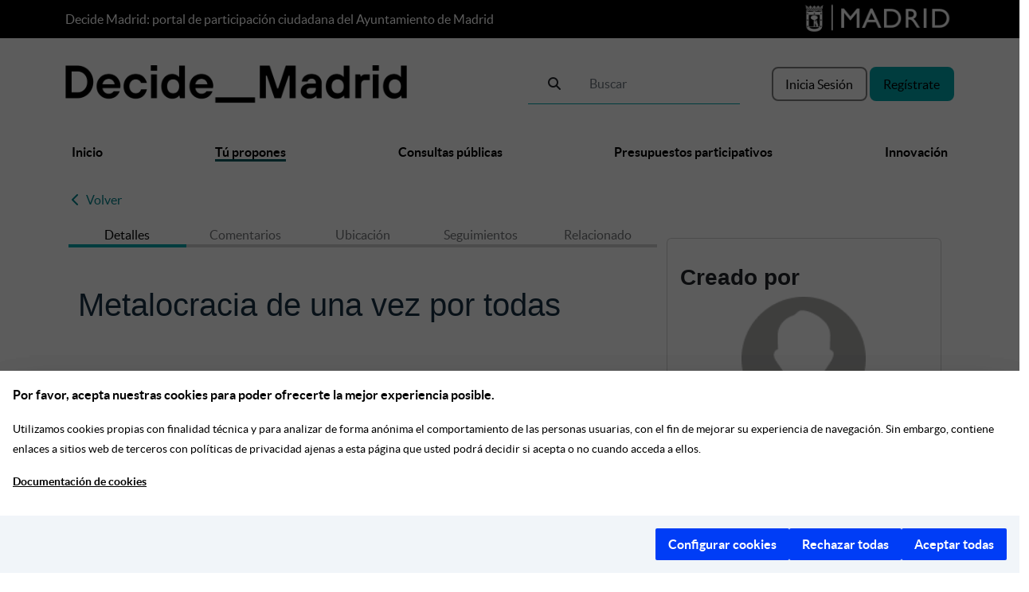

--- FILE ---
content_type: text/html; charset=utf-8
request_url: https://decide.madrid.es/debates/2783-metalocracia-de-una-vez-por-todas
body_size: 11230
content:
<!DOCTYPE html>
<html lang="es" data-current-user-id="">
  <head> 
  <meta http-equiv="cache-control" content="no-cache,no-store, must-revalidate" />
  <meta charset="utf-8" />
  <meta name="viewport" content="width=device-width, initial-scale=1.0" />
  <meta http-equiv="X-UA-Compatible" content="IE=edge" />
  <meta name="google-site-verification" content="cnw-66W-gv8E1G2ZewaHBPI-aMhxK64y8tvG0THxnzk" />
  <meta name="msvalidate.01" content="D2715065C4E305655FA4D760891C7C2F" />
    <meta name="robots" content="index, follow" />
  <title>Metalocracia de una vez por todas</title>
  <script defer src="https://ga.jspm.io/npm:es-module-shims@1.8.0/dist/es-module-shims.js"></script>
  <script type="importmap" data-turbo-track="reload">{
  "imports": {
    "ckeditor5": "https://cdn.ckeditor.com/ckeditor5/43.0.0/ckeditor5.js",
    "ckeditor5/": "https://cdn.ckeditor.com/ckeditor5/43.0.0/",
    "application": "/assets/application-0a2098317b9658ade1a0270345e2f2f4589231596430148de0fae8750b9e9531.js",
    "@hotwired/turbo-rails": "/assets/turbo.min-fc510350bce17f0c3c6fb13ec71e7217aee48a89d775abb90a540fe0d0fc0201.js",
    "@hotwired/stimulus": "/assets/stimulus.min-b8a9738499c7a8362910cd545375417370d72a9776fb4e766df7671484e2beb7.js",
    "@hotwired/stimulus-loading": "/assets/stimulus-loading-1fc59770fb1654500044afd3f5f6d7d00800e5be36746d55b94a2963a7a228aa.js",
    "ahoy": "/assets/ahoy-86727099ff77e080508e80ab931e4794329f1200c0bf10df1078ec9bb124ccc1.js",
    "leaflet": "https://unpkg.com/leaflet@1.9.3/dist/leaflet.js",
    "leaflet-control-geocoder": "https://unpkg.com/leaflet-control-geocoder/dist/Control.Geocoder.js",
    "@nathanvda/cocoon": "https://ga.jspm.io/npm:@nathanvda/cocoon@1.2.14/cocoon.js",
    "leaflet-fullscreen": "https://api.mapbox.com/mapbox.js/plugins/leaflet-fullscreen/v1.0.1/Leaflet.fullscreen.min.js",
    "controllers/account_controller": "/assets/controllers/account_controller-6bc559565ab0a24b5ba65513b542aff324216363d81091ef49243648714ffea5.js",
    "controllers/admin/newsletters_controller": "/assets/controllers/admin/newsletters_controller-e7af01f95ee4643eb239f4c40537c890fe568731b2ff23067748b3c68664abfd.js",
    "controllers/admin/section_components_controller": "/assets/controllers/admin/section_components_controller-13ff4d7fdce1b850afad29ea87e70e1cc12b88cb694e406a7b4a257ee69926e6.js",
    "controllers/admin_budgets_controller": "/assets/controllers/admin_budgets_controller-ca83abe8b2ae25f452d15d869eeef20220069d356c92d9b3a87371ad21bc803d.js",
    "controllers/admin_controller": "/assets/controllers/admin_controller-69ab295320d8fc4bd303de970827f5474bcfb886abadb6af1c0123e7c4df9a24.js",
    "controllers/advanced_search_controller": "/assets/controllers/advanced_search_controller-c491aa484e8045c9f97bd0aaa40706763ed53f4ddd7202528a178ee22346a914.js",
    "controllers/application": "/assets/controllers/application-efe79ee3861e14e866665ac4c4b724133d9526ccc1ec271b75c5cdf256e2cd5c.js",
    "controllers/budgets_controller": "/assets/controllers/budgets_controller-7a63f33403e8313d9e02570fc931197343bf3bcab2b1206ec07bd7d2b27659e0.js",
    "controllers/comments_controller": "/assets/controllers/comments_controller-129fd8fded4736126b5c2dd3b8a5366917e7eceb580a12f053ec3fb1ccb531bc.js",
    "controllers/custom_page_modules_controller": "/assets/controllers/custom_page_modules_controller-c4c62339d4d2ce62cb4a79e32dbb7fe80cf2f85948c2ba6e92a3a405069691ff.js",
    "controllers/documents_controller": "/assets/controllers/documents_controller-5202570fec018730e2a51737715f6d3cd36c6700ddf29cfa5d8b50f15a24208e.js",
    "controllers/embed_video_controller": "/assets/controllers/embed_video_controller-93c1f85542577f9a3512bdaac3e352afd8b5e3051918cececc226d4389f35a6c.js",
    "controllers/error_redirect_controller": "/assets/controllers/error_redirect_controller-76d9b13fe8d7152b9fbe5c4f9c92caddecf287103f17a3719a94c45a70dce996.js",
    "controllers/forms_controller": "/assets/controllers/forms_controller-9c9b200ccf9c4aef98e1bf0a1fe1f830edc0f4f01ad5e8656f8aeca32dc26768.js",
    "controllers/general_controller": "/assets/controllers/general_controller-58f02b8ce8b84614b8914948cd85cf7c3cf796531ef785e8bce540593a614b0e.js",
    "controllers/hello_controller": "/assets/controllers/hello_controller-549135e8e7c683a538c3d6d517339ba470fcfb79d62f738a0a089ba41851a554.js",
    "controllers/help_controller": "/assets/controllers/help_controller-e24542805454b0197c4d7ba2cbf7214c9f542028d1eb3010689bf7b4cd874c39.js",
    "controllers/homepage_controller": "/assets/controllers/homepage_controller-15977718486dd491d102a269918387a6b2d3143ae5a822a74af8ba5a4fef070c.js",
    "controllers/images_controller": "/assets/controllers/images_controller-7aecbe9a8b1a30d76cb4bd17b6f902b610cb71129f67579a28335af71a532992.js",
    "controllers": "/assets/controllers/index-2db729dddcc5b979110e98de4b6720f83f91a123172e87281d5a58410fc43806.js",
    "controllers/legislation_allegations_controller": "/assets/controllers/legislation_allegations_controller-96fda4042ef42858edcce99c581d0fa0a6fe85db16839d68621ee838cb7cd07f.js",
    "controllers/legislation_controller": "/assets/controllers/legislation_controller-076edbbe817f50bcc261fedfe17ef2ebd9a986aff342ed281988512fcdd1eb92.js",
    "controllers/legislation_question_controller": "/assets/controllers/legislation_question_controller-63562d6c07bf4a9e561b6c6225b38f5dfd4162844a82fc232cd2ebdb0b7377f4.js",
    "controllers/location_changer_controller": "/assets/controllers/location_changer_controller-cfc7291272b8d0fadc1056ed3fdab42ac881c629b24e1e76fdaa8087e4bb912f.js",
    "controllers/markdown_editor_controller": "/assets/controllers/markdown_editor_controller-1bb34b043d1f80bc9da6742cccce47b5c16421c848acc7605be18cd67b0747a4.js",
    "controllers/milestones_controller": "/assets/controllers/milestones_controller-6f1fee6d03619c6536656a4e73d1ab0caabacba8b46845882f7e4c9114c1c187.js",
    "controllers/participate_controller": "/assets/controllers/participate_controller-8e0ab4ace1d3240e831d14689d559631d049903ee89080806c24e8c4163f5b00.js",
    "controllers/polls_admin_controller": "/assets/controllers/polls_admin_controller-64afd6004c505fc5c98ffc4bf9088e00e0187631ca8cce62d50f708b5bdcef18.js",
    "controllers/polls_controller": "/assets/controllers/polls_controller-d6656d39c57345e9d32def62bc1b6e9761bc0990d7a42554ed48196195b2687f.js",
    "controllers/signup_controller": "/assets/controllers/signup_controller-7d48798792756370c8542b9c41ed293a984acf514ed4b20afa755a125457f00a.js",
    "controllers/suggest_controller": "/assets/controllers/suggest_controller-05d811a7e21c7937af4ec3bbe8219486ce0eca4f54c62f74142cabcc9ed2612e.js",
    "controllers/surveys_controller": "/assets/controllers/surveys_controller-361805503bd419433b0cc89634a60b6b600ce8a6fa9e98687f0febcc6472c778.js",
    "controllers/valuation_budget_investment_controller": "/assets/controllers/valuation_budget_investment_controller-78afc80df466551f42e1ba0a2b01827854f828230347eb29fdd4088c5f0a77af.js"
  }
}</script>
<link rel="modulepreload" href="/assets/application-0a2098317b9658ade1a0270345e2f2f4589231596430148de0fae8750b9e9531.js">
<link rel="modulepreload" href="/assets/turbo.min-fc510350bce17f0c3c6fb13ec71e7217aee48a89d775abb90a540fe0d0fc0201.js">
<link rel="modulepreload" href="/assets/stimulus.min-b8a9738499c7a8362910cd545375417370d72a9776fb4e766df7671484e2beb7.js">
<link rel="modulepreload" href="/assets/stimulus-loading-1fc59770fb1654500044afd3f5f6d7d00800e5be36746d55b94a2963a7a228aa.js">
<script type="module">import "application"</script>
  <script defer src="https://servpub.madrid.es/FWIAM_FTP/assets/js/cookie-manager-default.js"></script>
    <script defer src="https://cdn.matomo.cloud/madrid.matomo.cloud/piwik.js"></script>
  <!-- Matomo Tag Manager -->
      <script> var _mtm = window._mtm = window._mtm || []; _mtm.push(
      {'mtm.startTime': (new Date().getTime()), 'event': 'mtm.Start'}

      ); (function()
      { var d=document, g=d.createElement('script'), s=d.getElementsByTagName('script')[0]; g.async=true; g.src='https://cdn.matomo.cloud/madrid.matomo.cloud/container_267vsH5V.js'; s.parentNode.insertBefore(g,s); }

      )(); </script>
      <!-- End Matomo Tag Manager -->
  <meta name="description"
      content="Metalocracia de una vez por todas" />

<meta name="keywords"
      content="" />

<meta name="force-refresh" 
      content="1769528084" data-turbo-track="reload">


  <meta name="csrf-param" content="authenticity_token" />
<meta name="csrf-token" content="jxxr_BK5-1iNSsyH1oqx3OTf58IxuDZLGFpTvVpTqfw7FBkGG2MV5TOpt11-6ggqm4HhTSrfIPesoaPRc8H4KQ" />
  
  <script src="https://ajax.googleapis.com/ajax/libs/jquery/3.6.0/jquery.min.js"></script>
  <link rel="stylesheet" href="https://www.w3schools.com/w3css/4/w3.css" >
  <link rel="stylesheet" href="https://unpkg.com/leaflet@1.9.3/dist/leaflet.css" 
    integrity="sha256-kLaT2GOSpHechhsozzB+flnD+zUyjE2LlfWPgU04xyI="
    crossorigin=""/>
  <link href='https://api.mapbox.com/mapbox.js/plugins/leaflet-fullscreen/v1.0.1/leaflet.fullscreen.css' rel='stylesheet'/>
  <link rel="stylesheet" href="https://unpkg.com/leaflet-control-geocoder@3.0.0/dist/leaflet-control-geocoder.css" />
  <link rel="stylesheet" href="https://cdn.ckeditor.com/ckeditor5/43.0.0/ckeditor5.css">
      <link rel="icon" type="image/x-icon" href="/assets/favicon-b3a67ac866d7434764c5b7157c4fc8a88764daf217424baecea3f673f4840fc3.ico" />
  <link rel="stylesheet" href="/assets/application-992ef3b769788cd5f16bb51e1dd92bf390a8039fa02c95b3f1dc5b945d8c37b4.css" media="all" data-turbo-track="reload" />
  <link rel="preload" as="font" href="/assets/lato-regular-b5b922db19d72067057efba385a5fb13592ce3203e773ec3ff23d12b8fae3ce8.woff2" crossorigin type="font/woff2" />
  <span id="tracking_data"
        data-track-user-id=""
        data-track-verification-level=""
        data-track-age=""
        data-track-gender=""
        data-track-district="">
  </span>

  <script src="/assets/general-e7883f484f232b7377f2cf9fb065114d80a2f2e31ea169fa2d507f5e1688cbbb.js" media="all" data-turbo-track="reload"></script>

                              <script>!function(a){var e="https://s.go-mpulse.net/boomerang/",t="addEventListener";if(""=="True")a.BOOMR_config=a.BOOMR_config||{},a.BOOMR_config.PageParams=a.BOOMR_config.PageParams||{},a.BOOMR_config.PageParams.pci=!0,e="https://s2.go-mpulse.net/boomerang/";if(window.BOOMR_API_key="2RLPU-ZR76V-76DJZ-2RNMS-5VYQ7",function(){function n(e){a.BOOMR_onload=e&&e.timeStamp||(new Date).getTime()}if(!a.BOOMR||!a.BOOMR.version&&!a.BOOMR.snippetExecuted){a.BOOMR=a.BOOMR||{},a.BOOMR.snippetExecuted=!0;var i,_,o,r=document.createElement("iframe");if(a[t])a[t]("load",n,!1);else if(a.attachEvent)a.attachEvent("onload",n);r.src="javascript:void(0)",r.title="",r.role="presentation",(r.frameElement||r).style.cssText="width:0;height:0;border:0;display:none;",o=document.getElementsByTagName("script")[0],o.parentNode.insertBefore(r,o);try{_=r.contentWindow.document}catch(O){i=document.domain,r.src="javascript:var d=document.open();d.domain='"+i+"';void(0);",_=r.contentWindow.document}_.open()._l=function(){var a=this.createElement("script");if(i)this.domain=i;a.id="boomr-if-as",a.src=e+"2RLPU-ZR76V-76DJZ-2RNMS-5VYQ7",BOOMR_lstart=(new Date).getTime(),this.body.appendChild(a)},_.write("<bo"+'dy onload="document._l();">'),_.close()}}(),"".length>0)if(a&&"performance"in a&&a.performance&&"function"==typeof a.performance.setResourceTimingBufferSize)a.performance.setResourceTimingBufferSize();!function(){if(BOOMR=a.BOOMR||{},BOOMR.plugins=BOOMR.plugins||{},!BOOMR.plugins.AK){var e=""=="true"?1:0,t="",n="clm7mmix24f6o2ly3mka-f-3afd7049d-clientnsv4-s.akamaihd.net",i="false"=="true"?2:1,_={"ak.v":"39","ak.cp":"1648881","ak.ai":parseInt("1100863",10),"ak.ol":"0","ak.cr":9,"ak.ipv":4,"ak.proto":"h2","ak.rid":"5bebc81","ak.r":48121,"ak.a2":e,"ak.m":"dscb","ak.n":"essl","ak.bpcip":"18.217.246.0","ak.cport":34066,"ak.gh":"23.62.38.242","ak.quicv":"","ak.tlsv":"tls1.3","ak.0rtt":"","ak.0rtt.ed":"","ak.csrc":"-","ak.acc":"","ak.t":"1769528084","ak.ak":"hOBiQwZUYzCg5VSAfCLimQ==yMEQ5xcpUXMyt2z1jiu7WXd9iT5xii0Y+BtVzmxIDLtI5KJImDFh8DNVLj/BRuyinn4CNQIcm9JA0Efj7oGqE/BBmH7W9gvWGlfNnH0Y3pPe1WPMpxlYzq5M3Oofg3nkWsCgwKjF70a85aHFUsq8tWTlS6f5nK3u7oHXqR2aatENanOMcZtjfKvbYmuFWCvnlf1+Q9vTY4vmfgmPBnYZAcT/[base64]","ak.pv":"120","ak.dpoabenc":"","ak.tf":i};if(""!==t)_["ak.ruds"]=t;var o={i:!1,av:function(e){var t="http.initiator";if(e&&(!e[t]||"spa_hard"===e[t]))_["ak.feo"]=void 0!==a.aFeoApplied?1:0,BOOMR.addVar(_)},rv:function(){var a=["ak.bpcip","ak.cport","ak.cr","ak.csrc","ak.gh","ak.ipv","ak.m","ak.n","ak.ol","ak.proto","ak.quicv","ak.tlsv","ak.0rtt","ak.0rtt.ed","ak.r","ak.acc","ak.t","ak.tf"];BOOMR.removeVar(a)}};BOOMR.plugins.AK={akVars:_,akDNSPreFetchDomain:n,init:function(){if(!o.i){var a=BOOMR.subscribe;a("before_beacon",o.av,null,null),a("onbeacon",o.rv,null,null),o.i=!0}return this},is_complete:function(){return!0}}}}()}(window);</script></head>
  <body>
    
    <script src="/assets/22_PRO_Script_Clara_obfuscated-c1c2a41ef7f71ed18fd3873df0f04a16495bcbda4242cb73c3319f06fe24abd6.js" async="async"></script>
    <header> 
  <div class="bg-black text-white md-hidden">
    <div class="container">
      <div class="row">
        <div class="col" style="align-self: center;">
          Decide Madrid: portal de participación ciudadana del Ayuntamiento de Madrid
        </div>
        <div class="col-auto text-end">
          <a href="https://www.madrid.es" target="_blank" accesskey= "0">
            <img loading="lazy" class="img-fluid" style="width: 12rem;" alt="Escudo del municipio de Madrid" src="/assets/logo_madrid-60d4a1750cc100a27d78b41860287ad7f200b4695950340b2036585972be2744.webp" />
          </a> 
        </div>
      </div>
    </div>
  </div>
  <div class="container">
    <div class="row" style="align-self: center;">
      <div class="col md-hidden" style="align-self: center;" >
        <a accesskey="1" href="/">
          <img class="img-fluid" style="max-height: 3rem;width: auto;" alt="Decide Madrid, logo" loading="lazy" src="/assets/welcome/Decide_Madrid - 1 linea-a28c113551965ba67a1b3ad1e1c066837d834c453b480a4b7086c1817c63eae0.webp" />
</a>      </div>
      <turbo-frame class="col-auto md-hidden" style="align-self: center;" id="buscador_form_lg">
        <div class="row advanced-search-form">
    <form id="generic_search_global" data-turbo="false" action="/buscador_general" accept-charset="UTF-8" method="get">
        <div class="row" style="margin: 1em 0">
            <div class="col m-10 p-3">
                <div class="input-group" style="border-bottom: 0.01rem solid var(--color-azul-oscuro)">
                    <span class="input-group-text" style="color: var(--color-azul-oscuro);border: 0; background: none" id="basic-addon1">
                    <button name="button" type="submit" class="btn btn-default">
                        <i class='fa-solid fa-magnifying-glass'></i>
                        <span class="sr-only">Buscar lupa</span>
</button>                    </span>
                    <label class="sr-only" for="search_g">Buscar</label>
                    <input type="text" name="search_g" id="search_g" class="form-control me-2" style="border: 0; background: none" placeholder="Buscar" title="Buscar" />
                </div>
            </div>
        </div>

        <div id="advanced_search_form" >
            <div class="js-advanced-search" data-advanced-search-terms="false" style="display: none">
                <input type="hidden" name="show_fields" id="show_fields" value="true" autocomplete="off" />
                <div class="row" style="border: 1px solid grey;margin: 0 0 5em 0;padding: 1em;">
                    <div class="clear text-end">
                        <button type="submit" class="btn btn-success" title="Buscar">
                                Filtrar
                        </button>
                    </div>
                </div>
            </div>
        </div>
</form></div>
</turbo-frame>      <div class="col-auto md-hidden" style="align-self: center;">
          <a class="btn btn-secundario no-radius" style="padding: 0.5rem 1rem !important;" data-turbo="false" href="/users/sign_in">Inicia Sesión</a>
          <a class="btn btn-principal no-radius" style="padding: 0.5rem 1rem !important;" data-turbo="false" href="/register">Regístrate</a>
      </div>
    </div>  
    <div class="linea-negra-bottom">
      <div id="navigation_bar" class="subnavigation expanded">
        <div class="row">
          <div class="hide-for-small-only bg-white">
            <div class="d-flex align-items-center">
  <div class="p-2 flex-grow-1">
    <nav class="navbar navbar-expand-md nav-black">
      <div class="row w-100 navbar-toggler">
        <div class="col-auto navbar-toggler"  style="align-self: center;">
          <button type="button" class="btn" data-controller="general" data-action="click->general#showMenuSM"   aria-expanded="false" aria-label="Menú principal">
            <i class="fa-solid fa-bars fa-2x"></i> 
          </button>
        </div>
        <div class="col navbar-toggler"  style="align-self: center;">
          <img loading="lazy" class="img-fluid" alt="Decide Madrid, logo" src="/assets/Logo_footer-fafb0fec1a4a8faadfe48f4296402dcba76434256b99d543b66a39a30af47eb9.webp" />
        </div>
        <div class="col-auto text-center navbar-toggler"  style="align-self: center;">
          <span id="buscador_header_sm" data-controller="general" data-action="click->general#showMenuBuscadorSM" data-search_g=""><i class="fa-solid fa-magnifying-glass fa-xl white md-visible me-2"></i></span>
          <button class="btn" id="menu_login_sm" data-controller="general" data-action="click->general#showMenuLoginSM" title="Iniciar sesión">
            <i class="fa-solid fa-circle-user fa-xl white md-visible"></i>
          </button>
        </div>       
      </div>
      <turbo-frame class="navbar-toggler w-100" style="display: none; background: white;" id="buscador_form_sm">
</turbo-frame>      <div class="navbar-toggler w-100 p-0">
        <div class="collapse navbar-collapse " id="navbarSessions" style="display: none;">
          <ul class="navbar-nav bolder text-start mb-3">
              <li class="nav-item">
                <a data-turbo="false" href="/users/sign_in">Inicia Sesión</a>
              </li>
              <li class="nav-item">
                <a data-turbo="false" href="/register">Regístrate</a>
              </li>
          </ul>
        </div>
      </div>
      
      <div class="collapse navbar-collapse w-100" id="navbarSupportedContent">
        <ul class="navbar-nav bolder justify-content-between mb-3" >
          <li class="nav-item ">
            <a accesskey="2" title="Ir a la página Inicio" href="/">Inicio</a>
          </li>
          <li class="nav-item active">
            <a accesskey="3" title="Ir a la página Tú propones" onclick="event.preventDefault()" data-controller="general" data-action="click-&gt;general#redirectTuPropones" class="is-active" href="#">Tú propones</a>
          </li>
          <li class="nav-item ">
            <a accesskey="4" title="Ir a la página Consultas públicas" href="/consultas">Consultas públicas</a>
          </li>
          <li class="nav-item ">
            <a accesskey="5" title="Ir a la página Presupuestos participativos" href="/presupuestos">Presupuestos participativos</a>
          </li>
          <li class="nav-item ">
            <a accesskey="6" title="Ir a la página Innovación" href="/innovacion">Innovación</a>
          </li>
        </ul>
      </div>      
    </nav>
  </div>
</div>
          </div>
          <div class="col-md-3 column">
            
          </div>
        </div>
      </div>
    </div>
  </div>
</header>
    <turbo-frame id="redirect_to_same_path"></turbo-frame>
    <div class="modal fade" id="modalShow" tabindex="-1"  style="opacity: 0">
    <div class="modal-dialog modal-dialog-centered modal-xl">
        <div class="modal-content p-md-3">
            <div class="row">
                <div class="col" style="text-align: right">
                    <button name="button" type="submit" alt="Cerrar modal" title="Cerrar modal" class="btn" data-controller="general" data-action="click-&gt;general#hideModal" data-general-modal="modalShow"><i class='fa-solid fa-xmark fa-2x'></i></button>
                </div>
            </div>
            <div class="row mt-3">
                <div class="col">
                    <turbo-frame id="modal_show"></turbo-frame>
                </div>
            </div>
        </div>
    </div>
</div>

    <main>
      <div data-controller="general" class="wrapper ">
        <turbo-frame id="flash"></turbo-frame>
        
<div class="container">
    <div class="col contrast-green">
    <a data-turbo="false" href="/debates">
      <span><i class="fa-solid fa-chevron-left m-2"></i>Volver</span>
</a>  </div>

  <div class="row p-3">
    <div class="col-12 col-md-8">
      <div class="row tab-menu debates text-center">
          <div class="col active">
            <a onclick="event.preventDefault()" id="debate-menu-details" data-controller="participate" data-action="click-&gt;participate#showDebatesMenu" data-participate-menu="debate-menu-details" href="#">Detalles</a>
          </div>
          <div class="col inactive">
            <a onclick="event.preventDefault()" id="debate-menu-comments" data-controller="participate" data-action="click-&gt;participate#showDebatesMenu" data-participate-menu="debate-menu-comments" href="#">Comentarios</a>
          </div>
          <div class="col inactive">
            <a onclick="event.preventDefault()" id="debate-menu-location" data-controller="participate" data-action="click-&gt;participate#showDebatesMenu" data-participate-menu="debate-menu-location" href="#">Ubicación</a>
          </div>
          <div class="col inactive">
            <a onclick="event.preventDefault()" id="debate-menu-trackings" data-controller="participate" data-action="click-&gt;participate#showDebatesMenu" data-participate-menu="debate-menu-trackings" href="#">Seguimientos</a>
          </div>
          <div class="col inactive">
            <a onclick="event.preventDefault()" id="debate-menu-related" data-controller="participate" data-action="click-&gt;participate#showDebatesMenu" data-participate-menu="debate-menu-related" href="#">Relacionado</a>
          </div>
      </div>
      <div class="row mt-5 menu-debate-show">
        <div id="debate-details-1" class="active-option">
          <div class="row blue-text break-word">
    <h1>Metalocracia de una vez por todas</h1>
</div>
<div class="row mt-3 blue-text break-word">
    <p> </p>

<p>EL Nuevo Orden obliga a tomar una decisión, solo puede haber dos bandos: uno heavy y otro malo... Y los malos han mandado demasiado. Poned el mundo del revés, joder, dando hostias a la vez mientras todas las campanas repican el Hells Bells.</p>

<p>Cada hombre y mujer tienen derecho a yacer, a un bocata, a una birra y a un CD de AC/DC.</p>

<p>El rock gobierna y es legítimo, porque todo estaba escrito: en las fundas de los vinilos, en los tigres de los garitos.</p>

<p>¡Mira! Randy Rhoads se acerca en tren, ¡coño! John Bonham y Cliff Burton van con él. ¡Flipa! Sherpa y Hermes vuelven a Barón. Dio vuela en un dragón y en su grupa Bon Scott. Kai, Bruce, Udo y Rob, Peter, Ace, Gene y Paul. Cronos, Mantas y Abaddon; Ozzy, Lemmy, Yngwie, Peavy... ¡Se han colao Milli Vanilli!</p>

<p>¡Revolución! ¡Desgobierno! ¡Rock and Roll por decreto! ¡Fumigación parlamentaria! ¡METALOCRACIA para las masas!</p>

<p> </p>

</div>
        </div>
        <div id="debate-comments-1" class="inactive-option" >
           <turbo-frame id="list_comments">  
    <div class="scroll-box" id="comments-list">
        

    </div>

    <div class="mt-3">
        
    </div>
</turbo-frame>
        </div>
        <div id="debate-location-1" class="inactive-option" data-debate_id="2783">
          <div class="community_map">
    <div class="map" id="show-map-debate">
    </div>
</div>
        </div>
        <div id="debate-trackings-1" class="inactive-option">
          <div class="tabs-panel tab-milestones" id="tab-milestones">
  <div class="row">
  <div class="col-12">
    

      <div class="callout primary text-center margin-top">
        No hay hitos definidos
      </div>

    <section class="timeline">
    </section>
  </div>
</div>

</div>

        </div>
        <div id="debate-related-1" class="inactive-option">
          <div class="related-content padding">

  <div class="margin-bottom">
    <p class="fw-bold">
      Contenido relacionado&nbsp;<span>(0)</span>
    </p>
  </div>
  <turbo-frame id="new_related"></turbo-frame></div>
        </div>
      </div>
    </div>
    <div class="col-12 col-md-4 debate-show-right mt-3">
      <div id="debate-details-2" class="card p-3 active-option">
        <div class=" mt-3">
    <h2 class="h3">Creado por</h2>
</div>
<div class="row mt-1 text-center">
    <div class="col-12 text-center">
        <img class="img-fluid w-50" alt="Avatar de usuario" loading="lazy" src="/system/avatars/attach_files/000/000/005/original/avatar_5.png?1677490072" />
</div>
<div class="col-12 text-center">
    <span class="h5">charlyglamour</span>
</div>
<div class="col-12 text-center">
    <p>Creado el 09/09/2015 12:40</p>
</div>    
</div> 
  <div class="mt-3 pb-3 ps-1">
      <h2 class="h3">Editar debate</h2>
      <a class="btn btn-principal w-100 py-2" style="" data-turbo-frame="modal_show" data-controller="general" data-action="click-&gt;general#showModal" data-general-modal="modalShow" href="/users/sign_in">Editar debate</a>
  </div>
   
  <div class="mt-3">
    <h2 class="h3">Seguir debate</h2>
  </div>
  <div class="mt-1 pb-3 ps-1">
      <a class="btn btn-secundario w-100 py-2" style="" data-turbo-frame="modal_show" data-controller="general" data-action="click-&gt;general#showModal" data-general-modal="modalShow" href="/users/sign_in">Seguir debate</a>
  </div>
                      
<turbo-frame id="debate_vote">
    <h2 class="mb-3 h3">Valorar</h2>
    <div class="row">
      <div class="col text-start">65%</div>
      <div class="col text-end">35%</div>
    </div>
    <div class="row">
      <div class="col-auto">
        <i class="fa-regular fa-thumbs-down fa-xl"  style="color: var(--color-azul-oscuro)"></i>
      </div>
      <div class="col">
        <div class="progress-bar">
    <div class="progress" style="width: 35%"></div>
</div>
      </div>
      <div class="col-auto">
        <i class="fa-regular fa-thumbs-up fa-xl " style="color: var(--color-azul-oscuro)"></i>
      </div>
    </div>
    <div class="mt-2 text-center">
      <span>-10 apoyos</span>
    </div>
    <div class="row g-3 mt-2">  
      <div class="col">
          <a title="Apoyo negativo" data-turbo="false" class="btn btn-principal w-100" href="/users/sign_in"><i class='fa-regular fa-thumbs-down fa-xl'></i></a>
      </div>
      <div class="col">
          <a title="Apoyo positivo" data-turbo="false" class="btn btn-principal w-100" href="/users/sign_in"><i class='fa-regular fa-thumbs-up fa-xl'></i></a>
      </div>
    </div>
</turbo-frame>
  <div class="mt-3">
    <h2 class="h3">Categorías</h2>
  </div>
  <div class="row g-3 mt-3 mb-3">
  </div>
 
 <h2 class="mb-3 h3">Comparte en</h2>


<div class="social-share-full">
  <div class='social-share-button row' data-title='Metalocracia de una vez por todas' data-img=''
data-url='https://decide.madrid.es/debates/2783-metalocracia-de-una-vez-por-todas' data-desc='' data-via=''>
<a rel="nofollow " data-site="whatsapp" class="col" target="_blank" onclick="track_event_especial(&#39;Compartir RRSS&#39;,&#39;whatsapp&#39;,&#39;Título: Metalocracia de una vez por todas - URL: https://decide.madrid.es/debates/2783-metalocracia-de-una-vez-por-todas&#39;)" title="Compartir en Whatsapp" href="whatsapp://send?text=Metalocracia de una vez por todas%0Ahttps://decide.madrid.es/debates/2783-metalocracia-de-una-vez-por-todas"><div class='text-center'><i class='fa-brands fa-whatsapp fa-2x'></i><span class='sr-only'>Metalocracia de una vez por todas</span></div></a>
<a rel="nofollow " data-site="facebook" class="col" target="_blank" onclick="track_event_especial(&#39;Compartir RRSS&#39;,&#39;facebook&#39;,&#39;Título: Metalocracia de una vez por todas - URL: https://decide.madrid.es/debates/2783-metalocracia-de-una-vez-por-todas&#39;)" title="Compartir en Facebook" href="http://www.facebook.com/sharer/sharer.php?u=https://decide.madrid.es/debates/2783-metalocracia-de-una-vez-por-todas"><div class='text-center'><i class='fa-brands fa-facebook-f fa-2x'></i><span class='sr-only'>Metalocracia de una vez por todas</span></div></a>
<a rel="nofollow " data-site="twitter" class="col" target="_blank" onclick="track_event_especial(&#39;Compartir RRSS&#39;,&#39;twitter&#39;,&#39;Título: Metalocracia de una vez por todas - URL: https://decide.madrid.es/debates/2783-metalocracia-de-una-vez-por-todas&#39;)" title="Compartir en Twitter" href="https://twitter.com/intent/tweet?url=https://decide.madrid.es/debates/2783-metalocracia-de-una-vez-por-todas&amp;text=Metalocracia de una vez por todas"><div class='text-center'><i class='fa-brands fa-x-twitter fa-2x'></i><span class='sr-only'>Metalocracia de una vez por todas</span></div></a>
<a rel="nofollow " data-site="telegram" class="col" target="_blank" onclick="track_event_especial(&#39;Compartir RRSS&#39;,&#39;telegram&#39;,&#39;Título: Metalocracia de una vez por todas - URL: https://decide.madrid.es/debates/2783-metalocracia-de-una-vez-por-todas&#39;)" title="Compartir en Telegram" href="https://telegram.me/share/url?text=Metalocracia de una vez por todas&amp;url=https://decide.madrid.es/debates/2783-metalocracia-de-una-vez-por-todas"><div class='text-center'><i class='fa-brands fa-telegram fa-2x'></i><span class='sr-only'>Metalocracia de una vez por todas</span></div></a>
<a rel="nofollow " data-site="linkedin" class="col" target="_blank" onclick="track_event_especial(&#39;Compartir RRSS&#39;,&#39;linkedin&#39;,&#39;Título: Metalocracia de una vez por todas - URL: https://decide.madrid.es/debates/2783-metalocracia-de-una-vez-por-todas&#39;)" title="Compartir en Linkedin" href="https://www.linkedin.com/shareArticle?mini=true&amp;url=https://decide.madrid.es/debates/2783-metalocracia-de-una-vez-por-todas&amp;title=Metalocracia de una vez por todas"><div class='text-center'><i class='fa-brands fa-linkedin-in fa-2x'></i><span class='sr-only'>Metalocracia de una vez por todas</span></div></a>
</div>
</div> 

  <div class="row pt-5">
      <turbo-frame id="debate_2783_flag_actions">
        <span class="flag-content">

</span>

</turbo-frame>  </div>

                                            
      </div>
      <div id="debate-comments-2" class="new-comment inactive-option">
        <turbo-frame id="new_comment">
              <div class="md-visible">
        <button id="new-comment-button" class="btn btn-principal w-100" data-controller="general" data-action="click->general#newComment">Comentar</button>
    </div>
    <div id="comment-form" class="border rounded md-hidden">
        <div class="row p-2 mt-2 mb-1">
            <h2 class="h5">Inicia sesión para comentar</h2>
            <form class="mt-2" action="/comments" accept-charset="UTF-8" method="post"><input type="hidden" name="authenticity_token" value="OXcDIQxa9vyYCmeaVYJmDsT1p46CfF9bcl5KBNJq1eLQx62iYq_u8uhV000G61ObP4uNzQAWyw6M8CL90T4MEw" autocomplete="off" />
                <turbo-frame id="form_errors">
</turbo-frame>
                    <a data-turbo="false" class="btn btn-principal mt-3 w-100" href="/users/sign_in">Iniciar sesión</a>
</form>        </div>
    </div>
    
    <script>$("#analytics").load(location.href+" #analytics",function() { track_event();});</script>        
</turbo-frame>      </div>
      <div id="debate-location-2" class="inactive-option">
        <div class="row mt-5">
    <h2 class="h3">Distritos</h2>
</div>
      </div>
      <div id="debate-trackings-2" class="inactive-option"></div>
      <div id="debate-related-2" class="inactive-option"></div>
    </div> 
  </div>
</div>
        <div class="push"></div>
      </div>
    </main>
    <div class="subfooter">   
    <div class="row">
        <div class="col-12 mt-5">
            <h2 class="text-center ">Comparte en las redes</h2>
            <p class="text-center" style="padding: 0 calc(7.5em + 7.5vw) ">Tu opinión es importante. Comparte esta iniciativa para que<br>más gente la conozca y participe.</p>
        </div>
    </div>
    <div class="row">
        <div class="col-sm-12 p-3 text-center">
            <a target="blank" class="btn text-white social_icons_subfooter" href="https://www.facebook.com/DecideMadrid"><i class='fa-brands fa-facebook-f fa-2x'></i><span class='sr-only'>Ir a facebook</span></a>
            <a target="blank" class="btn text-white social_icons_subfooter" href="https://twitter.com/DecideMadrid"><i class='fa-brands fa-x-twitter fa-2x'></i><span class='sr-only'>Ir a twitter</span></a>
            <a target="blank" class="btn text-white social_icons_subfooter" href="https://www.youtube.com/DecideMadridAyuntamiento"><i class='fa-brands fa-youtube fa-2x'></i><span class='sr-only'>Ir a youtube</span></a>
            <a target="blank" class="btn text-white social_icons_subfooter" href="https://www.instagram.com/decide_madrid/"><i class='fa-brands fa-instagram fa-2x'></i><span class='sr-only'>Ir a instagram</span></a>
            <a target="blank" class="btn text-white social_icons_subfooter" href="https://www.linkedin.com/company/direcci%C3%B3n-general-de-participaci%C3%B3n-ciudadana-del-ayuntamiento-de-madrid/"><i class='fa-brands fa-linkedin-in fa-2x'></i><span class='sr-only'>Ir a linkedin</span></a>
        </div>
    </div>
</div>
    <footer class= "bg-black text-white ">
  <div class= "container">
    <div class="d-flex justify-content-center bg-black text-white text-center">
      <a class="d-flex mt-5" href="https://www.madrid.es" target="_blank" accesskey= "0">
        <img loading="lazy" class="img-fluid" alt="Decide Madrid logo" src="/assets/Logo_footer-fafb0fec1a4a8faadfe48f4296402dcba76434256b99d543b66a39a30af47eb9.webp" />
      </a> 
    </div>
    <div class="mt-3 text-center-md">
      <div class="row">
        <div class="col p-3">
          <p><span><b>Decide Madrid</b></span></p>
          <p><p class='footer-sup-text'></p></p>
          <p><a class= 'text-white' href='/siparticipasdecides'>Si participas, decides</a></p> 
        </div>
        <div class="separator md-visible"></div>
        <div class="col p-3">
          <p><span><b>Transparencia</b></span></p>
          <p><p class='footer-sup-text'></p></p>
          <p><a class= 'text-white' href='http://transparencia.madrid.es/'>Portal de transparencia</a></p>
          <p><a class= 'text-white' href='https://presupuestosabiertos.madrid.es/es/'>Presupuestos abiertos</a></p> 
        </div>
        <div class="separator md-visible"></div>
        <div class="col p-3">
          <p><span><b>Datos Abiertos</b></span></p>
          <p><p class='footer-sup-text'></p></p>
          <p><a class= 'text-white' href='http://datos.madrid.es/'>Portal de datos abiertos</a></p> 
          <p> <a class= 'text-white' href='https://geoportal.madrid.es/IDEAM_WBGEOPORTAL/index.iam'>Geoportal</a></p> 
        </div>
        <div class="separator md-visible"></div>
        <div class="col p-3">
          <p><span><b>Descubre DM</b></span></p>
           <p><a class= 'text-white' href='/presupuestos'>Presupuestos participativos</a></p> <p><a class= 'text-white' href='/consultas'>Consultas públicas</a></p> <p><a class= 'text-white' href='/innovacion'>Innovación</a></p> <p><a class= 'text-white' href='/custom_page/procesos-covid'>Procesos COVID</a></p> 
        </div>
        <div class="separator md-visible"></div>
        <div class="col p-3">
          <p><span><b>Ayuda</b></span></p>
          <p class='footer-sup-text'></p> <p><a class= 'text-white' href='/mas-informacion' data-turbo-frame='modal_show' data-controller='general' data-action='click->general#showModal' data-general-modal='modalShow'>Centro de Ayuda</a></p> <p><a class= 'text-white fw-normal' href='mailto:incidenciasdm@madrid.es'>incidenciasdm@madrid.es</a></p>
        </div>
      </div>
    </div>
    <div class="separator md-hidden">
    </div>
    <div class="mt-4 pb-3 md-hidden">
      <div class="row justify-content-between">
        <div class="col-auto footer-text">
          Ayuntamiento de Madrid, 2026 
        </div>
        <div class="col-12 col-md-auto">
          <a target="blank" class="text-white footer-link" href="/politica-de-privacidad">POLITICA DE PRIVACIDAD</a>
        </div>
        <div class="col-12 col-md-auto">
          <a target="blank" class="text-white footer-link" href="/condiciones-de-uso">CONDICIONES DE USO</a>
        </div>
        <div class="col-12 col-md-auto">
          <a target="blank" class="text-white footer-link" href="/accesibilidad">ACCESIBILIDAD</a>
        </div>
        <div class="col-12 col-md-auto">
          <a target="blank" class="text-white footer-link" href="/webmap">MAPA WEB</a>
        </div>
        <div class="col-12 col-md-auto md-hidden">
          <a target="blank" class="text-white mx-1" style="border: 0.1rem solid white;padding: 0.5rem 0.7rem;border-radius: 100%;" href="https://www.facebook.com/DecideMadrid"><i class='fa-brands fa-facebook-f '></i><span class='sr-only'>Ir a facebook</span></a>
          <a target="blank" class="text-white mx-1" style="border: 0.1rem solid white;padding: 0.5rem 0.5rem;border-radius: 100%;" href="https://twitter.com/DecideMadrid"><i class='fa-brands fa-x-twitter '></i><span class='sr-only'>Ir a twitter</span></a>
          <a target="blank" class="text-white mx-1" style="border: 0.1rem solid white;padding: 0.5rem 0.5rem;border-radius: 100%;" href="https://www.youtube.com/DecideMadridAyuntamiento"><i class='fa-brands fa-youtube '></i><span class='sr-only'>Ir a youtube</span></a>
          <a target="blank" class="text-white mx-1" style="border: 0.1rem solid white;padding: 0.5rem 0.6rem;border-radius: 100%;" href="https://www.instagram.com/decide_madrid/"><i class='fa-brands fa-instagram '></i><span class='sr-only'>Ir a instagram</span></a>                
          <a target="blank" class="text-white mx-1" style="border: 0.1rem solid white;padding: 0.5rem 0.6rem;border-radius: 100%;" href="https://www.linkedin.com/company/direcci%C3%B3n-general-de-participaci%C3%B3n-ciudadana-del-ayuntamiento-de-madrid/"><i class='fa-brands fa-linkedin-in '></i><span class='sr-only'>Ir a linkedin</span></a>                
        </div>        
        <div class="col-12 col-md-auto md-hidden">
          <a target="blank" class="text-white footer-link" href="https://diario.madrid.es/decidemadrid/">Blog</a>
        </div>
      </div>
    </div>
    <div class="separator md-visible mb-4-md"></div>
    <div class="md-visible">
      <p style='text-white'><b>Síguenos en las redes</b></p>  
      <a target="blank" class="text-white mx-1" style="border: 0.1rem solid white;padding: 0.5rem 0.7rem;border-radius: 100%;" href="https://www.facebook.com/DecideMadrid"><i class='fa-brands fa-facebook-f '></i><span class='sr-only'>Ir a facebook</span></a>
      <a target="blank" class="text-white mx-1" style="border: 0.1rem solid white;padding: 0.5rem 0.5rem;border-radius: 100%;" href="https://twitter.com/DecideMadrid"><i class='fa-brands fa-x-twitter '></i><span class='sr-only'>Ir a twitter</span></a>
      <a target="blank" class="text-white mx-1" style="border: 0.1rem solid white;padding: 0.5rem 0.5rem;border-radius: 100%;" href="https://www.youtube.com/DecideMadridAyuntamiento"><i class='fa-brands fa-youtube '></i><span class='sr-only'>Ir a youtube</span></a>
      <a target="blank" class="text-white mx-1" style="border: 0.1rem solid white;padding: 0.5rem 0.6rem;border-radius: 100%;" href="https://www.instagram.com/decide_madrid/"><i class='fa-brands fa-instagram '></i><span class='sr-only'>Ir a instagram</span></a>                
      <a target="blank" class="text-white mx-1" style="border: 0.1rem solid white;padding: 0.5rem 0.6rem;border-radius: 100%;" href="https://www.linkedin.com/company/direcci%C3%B3n-general-de-participaci%C3%B3n-ciudadana-del-ayuntamiento-de-madrid/"><i class='fa-brands fa-linkedin-in '></i><span class='sr-only'>Ir a linkedin</span></a>                
      <a target="blank" class="text-white" href="https://diario.madrid.es/decidemadrid/">Blog</a>
    </div>
    <div class="separator md-visible mt-4-md mb-4-md"></div>
    <div class="md-visible pb-3">
      <p style='text-white'><b>Legal</b></p>  
      <p class='text-white-clear'>© Ayuntamiento de Madrid, 2025</p>        
      <a target="blank" class="text-white footer-link" href="/politica-de-privacidad">POLITICA DE PRIVACIDAD</a> | 
      <a target="blank" class="text-white footer-link" href="/condiciones-de-uso">CONDICIONES DE USO</a> | 
      <a target="blank" class="text-white footer-link" href="/accesibilidad">ACCESIBILIDAD</a> |
      <a target="blank" class="text-white footer-link" href="/webmap">MAPA WEB</a>          
    </div>
  </div>  
</footer>



    <span id="analytics">
        <span id="tracking_events" data-track-event-category="Debate" data-track-event-action="Ver debate" data-track-event-name="Debate: 2783 - título: Metalocracia de una vez por todas"></span>


<span id="tracking_data"
        data-track-user-id=""
        data-track-verification-level=""
        data-track-age=""
        data-track-gender=""
        data-track-district="">
  </span>

<script>
  if (typeof weboConv !== "undefined") {
    weboConv();
  }
</script>

    </span>
    <div id="focus_bot"></div>
  </body>
</html>
